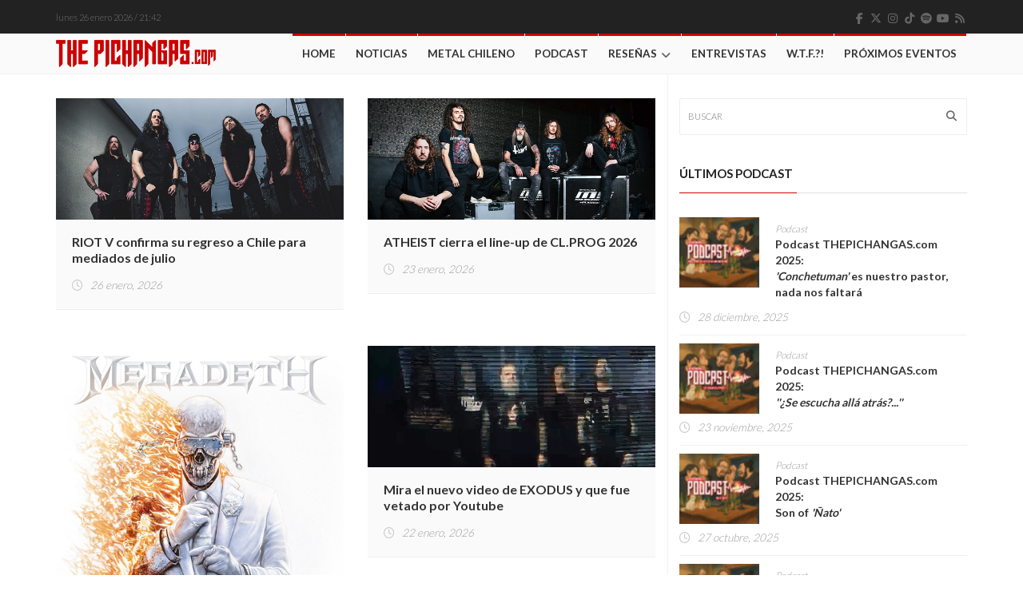

--- FILE ---
content_type: text/html; charset=UTF-8
request_url: https://www.thepichangas.com/tag/defleshed/
body_size: 12824
content:
<!DOCTYPE html>
<!--[if IE 7]>
<html class="ie ie7" lang="es" xmlns:fb="https://www.facebook.com/2008/fbml" xmlns:addthis="https://www.addthis.com/help/api-spec" >
<![endif]-->
<!--[if IE 8]>
<html class="ie ie8" lang="es" xmlns:fb="https://www.facebook.com/2008/fbml" xmlns:addthis="https://www.addthis.com/help/api-spec" >
<![endif]-->
<!--[if !(IE 7) | !(IE 8)  ]><!-->
<html lang="es" xmlns:fb="https://www.facebook.com/2008/fbml" xmlns:addthis="https://www.addthis.com/help/api-spec" >
<head>
  <meta name="facebook-domain-verification" content="0uk7y3z62ckmrs3pfx00l4ya7clyhs" />
  <meta charset="UTF-8">
  <link rel="profile" href="https://gmpg.org/xfn/11">
  <link rel="pingback" href="https://www.thepichangas.com/xmlrpc.php">
  <link rel="stylesheet" href="https://use.fontawesome.com/releases/v5.4.1/css/all.css" integrity="sha384-5sAR7xN1Nv6T6+dT2mhtzEpVJvfS3NScPQTrOxhwjIuvcA67KV2R5Jz6kr4abQsz" crossorigin="anonymous">
  <meta http-equiv="X-UA-Compatible" content="IE=edge">
  <meta name="viewport" content="width=device-width, initial-scale=1">
  <meta property="article:author" content="https://www.facebook.com/thepichangas"/>
  
    
    <link rel="apple-touch-icon" href="https://www.thepichangas.com/wp-content/uploads/2017/06/TP-Icon-57x57.png" />
      <link rel="apple-touch-icon" sizes="57x57" href="https://www.thepichangas.com/wp-content/uploads/2017/06/TP-Icon-57x57.png">
      <link rel="apple-touch-icon" sizes="72x72" href="https://www.thepichangas.com/wp-content/uploads/2017/06/TP-Icon-72x72.png">
      <link rel="apple-touch-icon" sizes="114x114" href="https://www.thepichangas.com/wp-content/uploads/2017/06/TP-Icon-114x114.png">
  
	
	
	<title>Defleshed | The Pichangas</title>
<meta name='robots' content='max-image-preview:large' />
<link rel='dns-prefetch' href='//vjs.zencdn.net' />
<link rel='dns-prefetch' href='//fonts.googleapis.com' />
<link rel='dns-prefetch' href='//use.fontawesome.com' />
<link rel='preconnect' href='https://fonts.gstatic.com' crossorigin />
<link rel="alternate" type="application/rss+xml" title="The Pichangas &raquo; Feed" href="https://www.thepichangas.com/feed/" />
<link rel="alternate" type="application/rss+xml" title="The Pichangas &raquo; Feed de los comentarios" href="https://www.thepichangas.com/comments/feed/" />
<link rel="alternate" type="application/rss+xml" title="The Pichangas &raquo; Etiqueta Defleshed del feed" href="https://www.thepichangas.com/tag/defleshed/feed/" />
<script type="text/javascript">
/* <![CDATA[ */
window._wpemojiSettings = {"baseUrl":"https:\/\/s.w.org\/images\/core\/emoji\/15.0.3\/72x72\/","ext":".png","svgUrl":"https:\/\/s.w.org\/images\/core\/emoji\/15.0.3\/svg\/","svgExt":".svg","source":{"concatemoji":"https:\/\/www.thepichangas.com\/wp-includes\/js\/wp-emoji-release.min.js?ver=6.6.2"}};
/*! This file is auto-generated */
!function(i,n){var o,s,e;function c(e){try{var t={supportTests:e,timestamp:(new Date).valueOf()};sessionStorage.setItem(o,JSON.stringify(t))}catch(e){}}function p(e,t,n){e.clearRect(0,0,e.canvas.width,e.canvas.height),e.fillText(t,0,0);var t=new Uint32Array(e.getImageData(0,0,e.canvas.width,e.canvas.height).data),r=(e.clearRect(0,0,e.canvas.width,e.canvas.height),e.fillText(n,0,0),new Uint32Array(e.getImageData(0,0,e.canvas.width,e.canvas.height).data));return t.every(function(e,t){return e===r[t]})}function u(e,t,n){switch(t){case"flag":return n(e,"\ud83c\udff3\ufe0f\u200d\u26a7\ufe0f","\ud83c\udff3\ufe0f\u200b\u26a7\ufe0f")?!1:!n(e,"\ud83c\uddfa\ud83c\uddf3","\ud83c\uddfa\u200b\ud83c\uddf3")&&!n(e,"\ud83c\udff4\udb40\udc67\udb40\udc62\udb40\udc65\udb40\udc6e\udb40\udc67\udb40\udc7f","\ud83c\udff4\u200b\udb40\udc67\u200b\udb40\udc62\u200b\udb40\udc65\u200b\udb40\udc6e\u200b\udb40\udc67\u200b\udb40\udc7f");case"emoji":return!n(e,"\ud83d\udc26\u200d\u2b1b","\ud83d\udc26\u200b\u2b1b")}return!1}function f(e,t,n){var r="undefined"!=typeof WorkerGlobalScope&&self instanceof WorkerGlobalScope?new OffscreenCanvas(300,150):i.createElement("canvas"),a=r.getContext("2d",{willReadFrequently:!0}),o=(a.textBaseline="top",a.font="600 32px Arial",{});return e.forEach(function(e){o[e]=t(a,e,n)}),o}function t(e){var t=i.createElement("script");t.src=e,t.defer=!0,i.head.appendChild(t)}"undefined"!=typeof Promise&&(o="wpEmojiSettingsSupports",s=["flag","emoji"],n.supports={everything:!0,everythingExceptFlag:!0},e=new Promise(function(e){i.addEventListener("DOMContentLoaded",e,{once:!0})}),new Promise(function(t){var n=function(){try{var e=JSON.parse(sessionStorage.getItem(o));if("object"==typeof e&&"number"==typeof e.timestamp&&(new Date).valueOf()<e.timestamp+604800&&"object"==typeof e.supportTests)return e.supportTests}catch(e){}return null}();if(!n){if("undefined"!=typeof Worker&&"undefined"!=typeof OffscreenCanvas&&"undefined"!=typeof URL&&URL.createObjectURL&&"undefined"!=typeof Blob)try{var e="postMessage("+f.toString()+"("+[JSON.stringify(s),u.toString(),p.toString()].join(",")+"));",r=new Blob([e],{type:"text/javascript"}),a=new Worker(URL.createObjectURL(r),{name:"wpTestEmojiSupports"});return void(a.onmessage=function(e){c(n=e.data),a.terminate(),t(n)})}catch(e){}c(n=f(s,u,p))}t(n)}).then(function(e){for(var t in e)n.supports[t]=e[t],n.supports.everything=n.supports.everything&&n.supports[t],"flag"!==t&&(n.supports.everythingExceptFlag=n.supports.everythingExceptFlag&&n.supports[t]);n.supports.everythingExceptFlag=n.supports.everythingExceptFlag&&!n.supports.flag,n.DOMReady=!1,n.readyCallback=function(){n.DOMReady=!0}}).then(function(){return e}).then(function(){var e;n.supports.everything||(n.readyCallback(),(e=n.source||{}).concatemoji?t(e.concatemoji):e.wpemoji&&e.twemoji&&(t(e.twemoji),t(e.wpemoji)))}))}((window,document),window._wpemojiSettings);
/* ]]> */
</script>
<link rel='stylesheet' id='dashicons-css' href='https://www.thepichangas.com/wp-includes/css/dashicons.min.css?ver=6.6.2' type='text/css' media='all' />
<link rel='stylesheet' id='menu-icons-extra-css' href='https://www.thepichangas.com/wp-content/plugins/menu-icons/css/extra.min.css?ver=0.13.20' type='text/css' media='all' />
<style id='wp-emoji-styles-inline-css' type='text/css'>

	img.wp-smiley, img.emoji {
		display: inline !important;
		border: none !important;
		box-shadow: none !important;
		height: 1em !important;
		width: 1em !important;
		margin: 0 0.07em !important;
		vertical-align: -0.1em !important;
		background: none !important;
		padding: 0 !important;
	}
</style>
<link rel='stylesheet' id='wp-block-library-css' href='https://www.thepichangas.com/wp-includes/css/dist/block-library/style.min.css?ver=6.6.2' type='text/css' media='all' />
<style id='font-awesome-svg-styles-default-inline-css' type='text/css'>
.svg-inline--fa {
  display: inline-block;
  height: 1em;
  overflow: visible;
  vertical-align: -.125em;
}
</style>
<link rel='stylesheet' id='font-awesome-svg-styles-css' href='https://www.thepichangas.com/wp-content/uploads/font-awesome/v6.5.2/css/svg-with-js.css' type='text/css' media='all' />
<style id='font-awesome-svg-styles-inline-css' type='text/css'>
   .wp-block-font-awesome-icon svg::before,
   .wp-rich-text-font-awesome-icon svg::before {content: unset;}
</style>
<style id='classic-theme-styles-inline-css' type='text/css'>
/*! This file is auto-generated */
.wp-block-button__link{color:#fff;background-color:#32373c;border-radius:9999px;box-shadow:none;text-decoration:none;padding:calc(.667em + 2px) calc(1.333em + 2px);font-size:1.125em}.wp-block-file__button{background:#32373c;color:#fff;text-decoration:none}
</style>
<style id='global-styles-inline-css' type='text/css'>
:root{--wp--preset--aspect-ratio--square: 1;--wp--preset--aspect-ratio--4-3: 4/3;--wp--preset--aspect-ratio--3-4: 3/4;--wp--preset--aspect-ratio--3-2: 3/2;--wp--preset--aspect-ratio--2-3: 2/3;--wp--preset--aspect-ratio--16-9: 16/9;--wp--preset--aspect-ratio--9-16: 9/16;--wp--preset--color--black: #000000;--wp--preset--color--cyan-bluish-gray: #abb8c3;--wp--preset--color--white: #ffffff;--wp--preset--color--pale-pink: #f78da7;--wp--preset--color--vivid-red: #cf2e2e;--wp--preset--color--luminous-vivid-orange: #ff6900;--wp--preset--color--luminous-vivid-amber: #fcb900;--wp--preset--color--light-green-cyan: #7bdcb5;--wp--preset--color--vivid-green-cyan: #00d084;--wp--preset--color--pale-cyan-blue: #8ed1fc;--wp--preset--color--vivid-cyan-blue: #0693e3;--wp--preset--color--vivid-purple: #9b51e0;--wp--preset--gradient--vivid-cyan-blue-to-vivid-purple: linear-gradient(135deg,rgba(6,147,227,1) 0%,rgb(155,81,224) 100%);--wp--preset--gradient--light-green-cyan-to-vivid-green-cyan: linear-gradient(135deg,rgb(122,220,180) 0%,rgb(0,208,130) 100%);--wp--preset--gradient--luminous-vivid-amber-to-luminous-vivid-orange: linear-gradient(135deg,rgba(252,185,0,1) 0%,rgba(255,105,0,1) 100%);--wp--preset--gradient--luminous-vivid-orange-to-vivid-red: linear-gradient(135deg,rgba(255,105,0,1) 0%,rgb(207,46,46) 100%);--wp--preset--gradient--very-light-gray-to-cyan-bluish-gray: linear-gradient(135deg,rgb(238,238,238) 0%,rgb(169,184,195) 100%);--wp--preset--gradient--cool-to-warm-spectrum: linear-gradient(135deg,rgb(74,234,220) 0%,rgb(151,120,209) 20%,rgb(207,42,186) 40%,rgb(238,44,130) 60%,rgb(251,105,98) 80%,rgb(254,248,76) 100%);--wp--preset--gradient--blush-light-purple: linear-gradient(135deg,rgb(255,206,236) 0%,rgb(152,150,240) 100%);--wp--preset--gradient--blush-bordeaux: linear-gradient(135deg,rgb(254,205,165) 0%,rgb(254,45,45) 50%,rgb(107,0,62) 100%);--wp--preset--gradient--luminous-dusk: linear-gradient(135deg,rgb(255,203,112) 0%,rgb(199,81,192) 50%,rgb(65,88,208) 100%);--wp--preset--gradient--pale-ocean: linear-gradient(135deg,rgb(255,245,203) 0%,rgb(182,227,212) 50%,rgb(51,167,181) 100%);--wp--preset--gradient--electric-grass: linear-gradient(135deg,rgb(202,248,128) 0%,rgb(113,206,126) 100%);--wp--preset--gradient--midnight: linear-gradient(135deg,rgb(2,3,129) 0%,rgb(40,116,252) 100%);--wp--preset--font-size--small: 13px;--wp--preset--font-size--medium: 20px;--wp--preset--font-size--large: 36px;--wp--preset--font-size--x-large: 42px;--wp--preset--spacing--20: 0.44rem;--wp--preset--spacing--30: 0.67rem;--wp--preset--spacing--40: 1rem;--wp--preset--spacing--50: 1.5rem;--wp--preset--spacing--60: 2.25rem;--wp--preset--spacing--70: 3.38rem;--wp--preset--spacing--80: 5.06rem;--wp--preset--shadow--natural: 6px 6px 9px rgba(0, 0, 0, 0.2);--wp--preset--shadow--deep: 12px 12px 50px rgba(0, 0, 0, 0.4);--wp--preset--shadow--sharp: 6px 6px 0px rgba(0, 0, 0, 0.2);--wp--preset--shadow--outlined: 6px 6px 0px -3px rgba(255, 255, 255, 1), 6px 6px rgba(0, 0, 0, 1);--wp--preset--shadow--crisp: 6px 6px 0px rgba(0, 0, 0, 1);}:where(.is-layout-flex){gap: 0.5em;}:where(.is-layout-grid){gap: 0.5em;}body .is-layout-flex{display: flex;}.is-layout-flex{flex-wrap: wrap;align-items: center;}.is-layout-flex > :is(*, div){margin: 0;}body .is-layout-grid{display: grid;}.is-layout-grid > :is(*, div){margin: 0;}:where(.wp-block-columns.is-layout-flex){gap: 2em;}:where(.wp-block-columns.is-layout-grid){gap: 2em;}:where(.wp-block-post-template.is-layout-flex){gap: 1.25em;}:where(.wp-block-post-template.is-layout-grid){gap: 1.25em;}.has-black-color{color: var(--wp--preset--color--black) !important;}.has-cyan-bluish-gray-color{color: var(--wp--preset--color--cyan-bluish-gray) !important;}.has-white-color{color: var(--wp--preset--color--white) !important;}.has-pale-pink-color{color: var(--wp--preset--color--pale-pink) !important;}.has-vivid-red-color{color: var(--wp--preset--color--vivid-red) !important;}.has-luminous-vivid-orange-color{color: var(--wp--preset--color--luminous-vivid-orange) !important;}.has-luminous-vivid-amber-color{color: var(--wp--preset--color--luminous-vivid-amber) !important;}.has-light-green-cyan-color{color: var(--wp--preset--color--light-green-cyan) !important;}.has-vivid-green-cyan-color{color: var(--wp--preset--color--vivid-green-cyan) !important;}.has-pale-cyan-blue-color{color: var(--wp--preset--color--pale-cyan-blue) !important;}.has-vivid-cyan-blue-color{color: var(--wp--preset--color--vivid-cyan-blue) !important;}.has-vivid-purple-color{color: var(--wp--preset--color--vivid-purple) !important;}.has-black-background-color{background-color: var(--wp--preset--color--black) !important;}.has-cyan-bluish-gray-background-color{background-color: var(--wp--preset--color--cyan-bluish-gray) !important;}.has-white-background-color{background-color: var(--wp--preset--color--white) !important;}.has-pale-pink-background-color{background-color: var(--wp--preset--color--pale-pink) !important;}.has-vivid-red-background-color{background-color: var(--wp--preset--color--vivid-red) !important;}.has-luminous-vivid-orange-background-color{background-color: var(--wp--preset--color--luminous-vivid-orange) !important;}.has-luminous-vivid-amber-background-color{background-color: var(--wp--preset--color--luminous-vivid-amber) !important;}.has-light-green-cyan-background-color{background-color: var(--wp--preset--color--light-green-cyan) !important;}.has-vivid-green-cyan-background-color{background-color: var(--wp--preset--color--vivid-green-cyan) !important;}.has-pale-cyan-blue-background-color{background-color: var(--wp--preset--color--pale-cyan-blue) !important;}.has-vivid-cyan-blue-background-color{background-color: var(--wp--preset--color--vivid-cyan-blue) !important;}.has-vivid-purple-background-color{background-color: var(--wp--preset--color--vivid-purple) !important;}.has-black-border-color{border-color: var(--wp--preset--color--black) !important;}.has-cyan-bluish-gray-border-color{border-color: var(--wp--preset--color--cyan-bluish-gray) !important;}.has-white-border-color{border-color: var(--wp--preset--color--white) !important;}.has-pale-pink-border-color{border-color: var(--wp--preset--color--pale-pink) !important;}.has-vivid-red-border-color{border-color: var(--wp--preset--color--vivid-red) !important;}.has-luminous-vivid-orange-border-color{border-color: var(--wp--preset--color--luminous-vivid-orange) !important;}.has-luminous-vivid-amber-border-color{border-color: var(--wp--preset--color--luminous-vivid-amber) !important;}.has-light-green-cyan-border-color{border-color: var(--wp--preset--color--light-green-cyan) !important;}.has-vivid-green-cyan-border-color{border-color: var(--wp--preset--color--vivid-green-cyan) !important;}.has-pale-cyan-blue-border-color{border-color: var(--wp--preset--color--pale-cyan-blue) !important;}.has-vivid-cyan-blue-border-color{border-color: var(--wp--preset--color--vivid-cyan-blue) !important;}.has-vivid-purple-border-color{border-color: var(--wp--preset--color--vivid-purple) !important;}.has-vivid-cyan-blue-to-vivid-purple-gradient-background{background: var(--wp--preset--gradient--vivid-cyan-blue-to-vivid-purple) !important;}.has-light-green-cyan-to-vivid-green-cyan-gradient-background{background: var(--wp--preset--gradient--light-green-cyan-to-vivid-green-cyan) !important;}.has-luminous-vivid-amber-to-luminous-vivid-orange-gradient-background{background: var(--wp--preset--gradient--luminous-vivid-amber-to-luminous-vivid-orange) !important;}.has-luminous-vivid-orange-to-vivid-red-gradient-background{background: var(--wp--preset--gradient--luminous-vivid-orange-to-vivid-red) !important;}.has-very-light-gray-to-cyan-bluish-gray-gradient-background{background: var(--wp--preset--gradient--very-light-gray-to-cyan-bluish-gray) !important;}.has-cool-to-warm-spectrum-gradient-background{background: var(--wp--preset--gradient--cool-to-warm-spectrum) !important;}.has-blush-light-purple-gradient-background{background: var(--wp--preset--gradient--blush-light-purple) !important;}.has-blush-bordeaux-gradient-background{background: var(--wp--preset--gradient--blush-bordeaux) !important;}.has-luminous-dusk-gradient-background{background: var(--wp--preset--gradient--luminous-dusk) !important;}.has-pale-ocean-gradient-background{background: var(--wp--preset--gradient--pale-ocean) !important;}.has-electric-grass-gradient-background{background: var(--wp--preset--gradient--electric-grass) !important;}.has-midnight-gradient-background{background: var(--wp--preset--gradient--midnight) !important;}.has-small-font-size{font-size: var(--wp--preset--font-size--small) !important;}.has-medium-font-size{font-size: var(--wp--preset--font-size--medium) !important;}.has-large-font-size{font-size: var(--wp--preset--font-size--large) !important;}.has-x-large-font-size{font-size: var(--wp--preset--font-size--x-large) !important;}
:where(.wp-block-post-template.is-layout-flex){gap: 1.25em;}:where(.wp-block-post-template.is-layout-grid){gap: 1.25em;}
:where(.wp-block-columns.is-layout-flex){gap: 2em;}:where(.wp-block-columns.is-layout-grid){gap: 2em;}
:root :where(.wp-block-pullquote){font-size: 1.5em;line-height: 1.6;}
</style>
<link rel='stylesheet' id='videojs-css' href='//vjs.zencdn.net/5.9.2/video-js.css?ver=6.6.2' type='text/css' media='all' />
<link rel='stylesheet' id='videojs-style-css' href='https://www.thepichangas.com/wp-content/plugins/videojs-hls-player/videojs-hls-player.css?ver=6.6.2' type='text/css' media='all' />
<link rel='stylesheet' id='videojs-airplay-css' href='https://www.thepichangas.com/wp-content/plugins/videojs-hls-player/videojs-airplay/videojs.airplay.css?ver=6.6.2' type='text/css' media='all' />
<link rel='stylesheet' id='font-awesome-css' href='https://www.thepichangas.com/wp-content/themes/hotmagazine/css/font-awesome.css?ver=6.6.2' type='text/css' media='all' />
<link rel='stylesheet' id='bootstrap-css' href='https://www.thepichangas.com/wp-content/themes/hotmagazine/css/bootstrap.min.css?ver=6.6.2' type='text/css' media='all' />
<link rel='stylesheet' id='bxslider-css' href='https://www.thepichangas.com/wp-content/themes/hotmagazine/css/jquery.bxslider.css?ver=6.6.2' type='text/css' media='all' />
<link rel='stylesheet' id='magnific-popup-css' href='https://www.thepichangas.com/wp-content/themes/hotmagazine/css/magnific-popup.css?ver=6.6.2' type='text/css' media='all' />
<link rel='stylesheet' id='owl.carousel-css' href='https://www.thepichangas.com/wp-content/themes/hotmagazine/css/owl.carousel.css?ver=6.6.2' type='text/css' media='all' />
<link rel='stylesheet' id='owl.theme-css' href='https://www.thepichangas.com/wp-content/themes/hotmagazine/css/owl.theme.css?ver=6.6.2' type='text/css' media='all' />
<link rel='stylesheet' id='hotmagazine-hotmagazine-css' href='https://www.thepichangas.com/wp-content/themes/hotmagazine/css/hotmagazine_style.css?ver=6.6.2' type='text/css' media='all' />
<link rel='stylesheet' id='hotmagazine-style-css' href='https://www.thepichangas.com/wp-content/themes/hotmagazine/style.css?ver=2015-11-26' type='text/css' media='all' />
<link rel='stylesheet' id='hotmagazine-fonts-css' href='//fonts.googleapis.com/css?family=Lato%3A400%2C700%2C300%26subset%3Dlatin%2Clatin-ext&#038;ver=1.0.0' type='text/css' media='all' />
<link rel='stylesheet' id='font-awesome-official-css' href='https://use.fontawesome.com/releases/v6.5.2/css/all.css' type='text/css' media='all' integrity="sha384-PPIZEGYM1v8zp5Py7UjFb79S58UeqCL9pYVnVPURKEqvioPROaVAJKKLzvH2rDnI" crossorigin="anonymous" />
<link rel='stylesheet' id='addthis_all_pages-css' href='https://www.thepichangas.com/wp-content/plugins/addthis/frontend/build/addthis_wordpress_public.min.css?ver=6.6.2' type='text/css' media='all' />
<link rel="preload" as="style" href="https://fonts.googleapis.com/css?family=Lato:300&#038;display=swap&#038;ver=1735443420" /><link rel="stylesheet" href="https://fonts.googleapis.com/css?family=Lato:300&#038;display=swap&#038;ver=1735443420" media="print" onload="this.media='all'"><noscript><link rel="stylesheet" href="https://fonts.googleapis.com/css?family=Lato:300&#038;display=swap&#038;ver=1735443420" /></noscript><link rel='stylesheet' id='font-awesome-official-v4shim-css' href='https://use.fontawesome.com/releases/v6.5.2/css/v4-shims.css' type='text/css' media='all' integrity="sha384-XyvK/kKwgVW+fuRkusfLgfhAMuaxLPSOY8W7wj8tUkf0Nr2WGHniPmpdu+cmPS5n" crossorigin="anonymous" />
<script type="text/javascript" src="https://www.thepichangas.com/wp-includes/js/jquery/jquery.min.js?ver=3.7.1" id="jquery-core-js"></script>
<script type="text/javascript" src="https://www.thepichangas.com/wp-includes/js/jquery/jquery-migrate.min.js?ver=3.4.1" id="jquery-migrate-js"></script>
<script type="text/javascript" src="//vjs.zencdn.net/ie8/1.1.2/videojs-ie8.min.js?ver=1.0.2" id="videojs-ie8-js"></script>
<link rel="https://api.w.org/" href="https://www.thepichangas.com/wp-json/" /><link rel="alternate" title="JSON" type="application/json" href="https://www.thepichangas.com/wp-json/wp/v2/tags/2920" /><link rel="EditURI" type="application/rsd+xml" title="RSD" href="https://www.thepichangas.com/xmlrpc.php?rsd" />
<meta name="generator" content="WordPress 6.6.2" />
<meta name="generator" content="Redux 4.5.10" />
<!-- This site is embedding HLS video using Video.js HLS Plugin v1.0.2 - https://www.socialite-media.com/videojs-hls-player-for-wordpress -->

<script type="text/javascript">var ajaxurl = 'https://www.thepichangas.com/wp-admin/admin-ajax.php';</script>	<style> 
		.top-line ul.social-icons li a:hover {background: #CC0000;}.navbar-brand span {color: #CC0000 !important;}.navbar-nav > li > a:before {

  background: #CC0000;
}
.navbar-nav li.drop ul.dropdown {
  
  border-top: 3px solid #CC0000;
  
}
/*.navbar-nav .megadropdown .inner-megadropdown {
 
  border-top-color: #CC0000;
  
}*/
header.third-style .list-line-posts .owl-wrapper .owl-theme .owl-controls .owl-buttons div.owl-prev:hover,
header.third-style .list-line-posts .owl-wrapper .owl-theme .owl-controls .owl-buttons div.owl-next:hover {
  border-color: #CC0000;
  background: #CC0000;
  
}.feature-video .title-section h2, .standard-post3 .post-title a.category-post{
	color: #CC0000;
}
.title-section h1 span {
  
  border-bottom: 1px solid #CC0000;
}
.title-section .arrow-box a:hover {
  
  background: #CC0000;
  border: 1px solid #CC0000;
}
.title-section.white .arrow-box a:hover {
  
  border: 1px solid #CC0000;
}
a.category-post {
  
  background: #CC0000;
 
}
.ticker-news-box span.breaking-news {
  
  background: #CC0000;
  
}
.ticker-news-box span.breaking-news:after {
  
  background: #CC0000;
  
}
.ticker-news-box .ticker-content span.time-news {
  color: #CC0000;
  
}
.ticker-news-box .ticker-content a:hover {
  color: #CC0000;
}
.ticker-news-box .ticker-controls li:hover {
  border: 1px solid #CC0000;
  background: #CC0000;
}
.owl-theme .owl-controls .owl-buttons div:hover {
  color: #ffffff;
  background: #CC0000;
  border: 1px solid #CC0000;
}
.feature-video .owl-theme .owl-controls .owl-buttons div:hover {
  color: #ffffff;
  background: #CC0000;
  border: 1px solid #CC0000;
}
.pagination-box ul.pagination-list li a:hover,
.pagination-box ul.pagination-list li a.active {
  border: 1px solid #CC0000;
  background: #CC0000;
  color: #ffffff;
}
.heading-news2 .ticker-news-box .ticker-content a:hover {
  color: #CC0000;
}
.heading-news2 .ticker-news-box .ticker-controls li:hover {
  border: 1px solid #CC0000;
  background: #CC0000;
}
.center-button > a:hover {
  color: #ffffff;
  background: #CC0000;
  border-color: #CC0000;
}
.slider-caption-box #bx-pager a.active {
  background: #CC0000;
  color: #ffffff;
}
.big-slider .bx-wrapper .bx-pager.bx-default-pager a.active {
  border-color: #CC0000;
  background: #CC0000;
}
.sidebar .features-slide-widget .bx-wrapper .bx-pager.bx-default-pager a:hover,
.sidebar .features-slide-widget .bx-wrapper .bx-pager.bx-default-pager a.active {
  background: #CC0000;
  border: 2px solid #CC0000;
}
.sidebar .subscribe-widget form button {
  
  color: #CC0000;
  
}
.sidebar .tab-posts-widget ul.nav-tabs {
  
  border-bottom: 2px solid #CC0000;
}
.sidebar .tab-posts-widget ul.nav-tabs li a:hover {
  background: #CC0000;
}
.sidebar .tab-posts-widget ul.nav-tabs li.active a {
  border: none;
  background: #CC0000;
}
.sidebar .review-widget h1 {
  
  background: #CC0000;
}
.sidebar .review-widget ul.review-posts-list li h2 a:hover {
  color: #CC0000;
}
.sidebar .categories-widget ul.category-list li a:hover {
  color: #CC0000;
}
.sidebar .categories-widget ul.category-list li a:hover span {
  background: #CC0000;
  border: 1px solid #CC0000;
  
}
.sidebar .flickr-widget > a:hover {
  color: #CC0000;
}
a.read-more-button:hover {
  
  background: #CC0000;
  border-color: #CC0000;
}
span.top-stories {
  
  background: #CC0000;
  
}
.image-post:hover .hover-box .inner-hover h2 a:hover {
  color: #CC0000;
}
.image-post:hover .hover-box .inner-hover ul.post-tags li a:hover {
  color: #CC0000;
}
ul.post-tags li a:hover {
  color: #CC0000;
}
.standard-post .post-content h2 a:hover {
  color: #CC0000;
}
.standard-post2 .post-title h2 a:hover {
  color: #CC0000;
}
.image-post2 .hover-box ul.post-tags li a:hover {
  color: #CC0000;
}
.image-post2 div.post-content p a {
  
  color: #CC0000;
  
}
ul.list-posts > li .post-content h2 a:hover {
  color: #CC0000;
}
.article-post .post-content h2 a:hover {
  color: #CC0000;
}
.large-post .post-title h2 a:hover {
  color: #CC0000;
}
div.list-post .post-content h2 a:hover {
  color: #CC0000;
}
.very-large-post .title-post h2 a:hover {
  color: #CC0000;
}
.very-large-post .share-box a.likes:hover {
  color: #CC0000;
}
.very-large-post .share-box a.likes:hover i {
  color: #CC0000;
}
.single-post-box > .post-content p a {
  
  color: #CC0000;
 
}
.single-post-box .article-inpost .image-content .image-place .hover-image a {
 
  background: #CC0000;
  
}
.single-post-box .review-box .member-skills .meter p {
  
  background: #CC0000;
  
}
.single-post-box .review-box .summary-box .summary-degree {
 
  background: #CC0000;
  
}
.single-post-box .prev-next-posts .post-content h2 a:hover {
  color: #CC0000;
}

.single-post-box .about-more-autor ul.nav-tabs {
  
  border-bottom: 2px solid #CC0000;
}
.single-post-box .about-more-autor ul.nav-tabs li a:hover {
  background: #CC0000;
}
.single-post-box .about-more-autor ul.nav-tabs li.active a {
  
  background: #CC0000;
}
.single-post-box .about-more-autor .autor-box .autor-content .autor-title h1 a {
  
  color: #CC0000;
}
.single-post-box .about-more-autor .autor-box .autor-content .autor-title ul.autor-social li a:hover {
  
  background: #CC0000;
}
.single-post-box .comment-area-box ul li .comment-box .comment-content h4 a.comment-reply-link:hover {
  background: #CC0000;
  
  border: 1px solid #CC0000;
}
.contact-form-box #contact-form input[type="text"]:focus,
.contact-form-box #comment-form input[type="text"]:focus,
.contact-form-box #contact-form textarea:focus,
.contact-form-box #comment-form textarea:focus {
  border: 1px solid #CC0000;
}
.contact-form-box #contact-form button:hover,
.contact-form-box #comment-form button:hover {
  background: #CC0000;
  
}
.error-banner {
  background: #CC0000;
  
}
ul.autor-list > li .autor-box .autor-content .autor-title h1 a {
  
  color: #CC0000;
}
ul.autor-list > li .autor-box .autor-content .autor-title ul.autor-social li a:hover {
  color: #CC0000;
}
ul.autor-list > li .autor-last-line ul.autor-tags li a:hover {
  
  background: #CC0000;
  border-color: #CC0000;
}.forum-table div.first-col a:hover {color: #CC0000;}.forum-table div.table-row > div h2 a:hover {color: #CC0000;}.forum-table div.table-row div.third-col p a {color: #CC0000;}.forum-table div.table-row div.forum-post .post-autor-date h2 a:hover {color: #CC0000;}.forum-table div.table-row div.forum-post .post-autor-date p a {color: #CC0000;}.forum-table p.posted-in-category a {color: #CC0000;}#log-in-popup form.login-form label span,#log-in-popup form.register-form label span,#log-in-popup form.lost-password-form label span {color: #CC0000;}#log-in-popup form.login-form button[type="submit"]:hover,#log-in-popup form.register-form button[type="submit"]:hover,#log-in-popup form.lost-password-form button[type="submit"]:hover {background: #CC0000;}#log-in-popup form.login-form > a:hover,#log-in-popup form.register-form > a:hover,#log-in-popup form.lost-password-form > a:hover {color: #CC0000;}#log-in-popup form.login-form p.register-line a:hover,#log-in-popup form.register-form p.register-line a:hover,#log-in-popup form.lost-password-form p.register-line a:hover,#log-in-popup form.login-form p.login-line a:hover,#log-in-popup form.register-form p.login-line a:hover,#log-in-popup form.lost-password-form p.login-line a:hover {color: #CC0000;}body.comming-soon-page #comming-soon-content #clock .comming-part p {color: #CC0000;}body.comming-soon-page #comming-soon-content form.subscribe h1 span {color: #CC0000;}body.comming-soon-page #comming-soon-content form.subscribe input[type=text]:focus {border: 1px solid #CC0000;}body.comming-soon-page #comming-soon-content form.subscribe button:hover {background: #CC0000;}footer .categories-widget ul.category-list li a:hover {color: #CC0000;}footer .categories-widget ul.category-list li a:hover span {background: #CC0000;border: 1px solid #CC0000;}footer .tags-widget ul.tag-list li a:hover {background: #CC0000;border: 1px solid #CC0000;}footer .subscribe-widget form {background: #CC0000;}footer .subscribe-widget form button {background: #CC0000;}@media (max-width: 767px) {.navbar-nav > li:hover > a {color: #CC0000 !important;}header.second-style .navbar-nav > li a:hover {color: #CC0000 !important;}}.widget_categories ul li:hover span {background: #CC0000;border-color: #CC0000;}.widget_recent_entries ul li a:hover, .widget_recent_comments ul li a:hover, .widget_archive ul li a:hover, .widget_categories ul li a:hover, .widget_meta ul li a:hover, .widget_pages ul li a:hover, .widget_rss ul li a:hover, .widget_nav_menu ul li a:hover, .product-categories li a:hover{color: #CC0000;}#submit-contact:hover{background: #CC0000;}input[type="text"]:focus, input[type="password"]:focus, input[type="search"]:focus, textarea:focus{border: 1px solid #CC0000;}.title-section h2 span {border-bottom: 1px solid #CC0000;}.pagination-box ul.pagination-list li .current {border: 1px solid #CC0000;background: #CC0000;}input[type="submit"]:hover {background: #CC0000;}#reply-title span {border-bottom: 1px solid #CC0000;}form.mc4wp-form button {color: #CC0000;}footer .tagcloud a:hover{background: #CC0000;}footer form.mc4wp-form{background: #CC0000;}footer form.mc4wp-form button{background: #CC0000;}
.image-post3:hover .hover-box, .video-post:hover .hover-box,.image-post-slider .bx-wrapper .bx-prev:hover, .image-post-slider .bx-wrapper .bx-next:hover,.heading-news2 .heading-news-box .news-post:hover .hover-box,.galery-box #bx-pager2 a.active:before {
  background: rgba(204, 0, 0, 0.9);
}

.dark .tagcloud a:hover{
	background: #CC0000;
	border-color: #CC0000;
}
.top-line{
	background-color: #222222}
footer{
	background: #222222}
#header{
margin: 0 auto;
}</style>
	
	<style> 
						    		    		    .navbar-nav > li.category-articulo > a:before,a.category-post.articulo{
			    background: #fff;
			}
			
						
			.navbar-nav .megadropdown .articulo-dropdown{
				border-top-color: #fff;
			}
			.standard-post3 .post-title a.category-post.articulo{
				color: #fff;
			}
		    				    				    				    		    		    .navbar-nav > li.category-livereview > a:before,a.category-post.livereview{
			    background: #fff;
			}
			
						
			.navbar-nav .megadropdown .livereview-dropdown{
				border-top-color: #fff;
			}
			.standard-post3 .post-title a.category-post.livereview{
				color: #fff;
			}
		    				    		    		    .navbar-nav > li.category-demoreview > a:before,a.category-post.demoreview{
			    background: #fff;
			}
			
						
			.navbar-nav .megadropdown .demoreview-dropdown{
				border-top-color: #fff;
			}
			.standard-post3 .post-title a.category-post.demoreview{
				color: #fff;
			}
		    				    				    		    		    .navbar-nav > li.category-cdreview > a:before,a.category-post.cdreview{
			    background: #fff;
			}
			
						
			.navbar-nav .megadropdown .cdreview-dropdown{
				border-top-color: #fff;
			}
			.standard-post3 .post-title a.category-post.cdreview{
				color: #fff;
			}
		    				    				    				    				    				    				    				    				    				    				    			</style>

	
<link rel="icon" href="https://www.thepichangas.com/wp-content/uploads/2017/06/TP-Icon-57x57.png" sizes="32x32" />
<link rel="icon" href="https://www.thepichangas.com/wp-content/uploads/2017/06/TP-Icon-57x57.png" sizes="192x192" />
<link rel="apple-touch-icon" href="https://www.thepichangas.com/wp-content/uploads/2017/06/TP-Icon-57x57.png" />
<meta name="msapplication-TileImage" content="https://www.thepichangas.com/wp-content/uploads/2017/06/TP-Icon-57x57.png" />
<style id="hotmagazine_options-dynamic-css" title="dynamic-css" class="redux-options-output">body{font-family:Lato;line-height:24px;font-weight:300;font-style:normal;color:#0a0a0a;font-size:18px;}</style></head>
<body class="archive tag tag-defleshed tag-2920 default">

	<!-- Container -->
	<div id="container">
		<!-- Header
		    ================================================== -->
		<header class="clearfix third-style">
			<!-- Bootstrap navbar -->
			<nav class="navbar navbar-default navbar-static-top" role="navigation">
								<!-- Top line -->
				<div class="top-line">
					<div class="container">
						<div class="row">
							<div class="col-md-9">
																								<ul class="top-line-list">
																		<li><span class="time-now">lunes 26 enero 2026 / 21:42</span></li>
									
								</ul>
																								</div>	
							<div class="col-md-3">
								<ul class="social-icons">
																		  <li class="facebook"><a  href="https://www.facebook.com/ThePichangas" target="_blank"><i class="fa fa-facebook"></i></a></li>
									  									  									  <li class="twitter"><a href="https://twitter.com/ThePichangas" target="_blank"><i class="fa-brands fa-x-twitter"></i></a></li>
									  									 										<li class="instagram"><a href="https://instagram.com/ThePichangas" target="_blank"><i class="fa fa-instagram"> </i></a></li>
																			  									  <li class="google"><a  href="https://tiktok.com/@ThePichangas" target="_blank"><i class="fa-brands fa-tiktok"></i></a></li>
									  									  									  <li class="linkedin"><a  href="https://open.spotify.com/show/4HoZMLGnlbiAXRCrxX8TUd" target="_blank"><i class="fa fa-spotify"></i></a></li>
									  									  <li class="pinterest"><a href="https://www.youtube.com/@ThePichangasPodcast" target="_blank"><i class="fa-brands fa-youtube"></i></a></li>
									  									  <li class="pinterest" ><a href="https://www.thepichangas.com/feed/" target="_blank"><i class="fa fa-rss"></i></a></li>
									  								</ul>
							</div>	
						</div>
					</div>
				</div>
				<!-- End Top line -->
								<!-- navbar list container -->
				<div class="nav-list-container">
					<div class="container">

						<!-- Brand and toggle get grouped for better mobile display -->
						<div class="navbar-header">
							<button type="button" class="navbar-toggle collapsed" data-toggle="collapse" data-target="#bs-example-navbar-collapse-1">
								<span class="sr-only">Toggle navigation</span>
								<span class="icon-bar"></span>
								<span class="icon-bar"></span>
								<span class="icon-bar"></span>
							</button>
							<a class="navbar-brand"  href="https://www.thepichangas.com/" title="The Pichangas" style="width: 200px;">
															<img src="https://www.thepichangas.com/wp-content/uploads/2017/06/TPLogo.png" alt="The Pichangas">
							  							</a>
						</div>

						<!-- Collect the nav links, forms, and other content for toggling -->
						<div class="collapse navbar-collapse" id="bs-example-navbar-collapse-1">
							<ul data-breakpoint="800" id="menu-menu-principal" class="nav navbar-nav navbar-right"><li id="menu-item-3527" class="menu-item menu-item-type-custom menu-item-object-custom menu-item-home menu-item-3527"><a title="Home" href="https://www.thepichangas.com">Home</a></li>
<li id="menu-item-3512" class="menu-item menu-item-type-taxonomy menu-item-object-category menu-item-3512 category-noticias"><a title="Noticias" href="https://www.thepichangas.com/noticias/">Noticias</a></li>
<li id="menu-item-28183" class="menu-item menu-item-type-taxonomy menu-item-object-category menu-item-28183 category-metalchileno"><a title="Metal Chileno" href="https://www.thepichangas.com/noticias/metalchileno/">Metal Chileno</a></li>
<li id="menu-item-3500" class="menu-item menu-item-type-taxonomy menu-item-object-category menu-item-3500 category-podcast"><a title="Podcast" href="https://www.thepichangas.com/podcast/">Podcast</a></li>
<li id="menu-item-5042" class="menu-item menu-item-type-custom menu-item-object-custom menu-item-has-children menu-item-5042 drop"><a title="Reseñas" class=" dropdown-toggle" data-hover="dropdown">Reseñas<i class="fa fa-angle-down"></i></a>
<ul role="menu" class=" dropdown">
	<li id="menu-item-3541" class="menu-item menu-item-type-taxonomy menu-item-object-category menu-item-3541 category-livereview"><a title="Conciertos" href="https://www.thepichangas.com/livereview/">Conciertos</a></li>
	<li id="menu-item-32224" class="menu-item menu-item-type-custom menu-item-object-custom menu-item-has-children menu-item-32224 drop"><a title="Álbumes">Álbumes</a>
	<ul role="menu" class=" dropdown">
		<li id="menu-item-5082" class="menu-item menu-item-type-taxonomy menu-item-object-category menu-item-5082 category-cdreview"><a title="Discos" href="https://www.thepichangas.com/cdreview/">Discos</a></li>
		<li id="menu-item-36816" class="menu-item menu-item-type-taxonomy menu-item-object-category menu-item-36816 category-discosclasicos"><a title="Discos Clásicos" href="https://www.thepichangas.com/discosclasicos/">Discos Clásicos</a></li>
		<li id="menu-item-31980" class="menu-item menu-item-type-taxonomy menu-item-object-category menu-item-31980 category-discosincreiblesquenoleimportananadie"><a title="Discos increíbles que no le importan a nadie" href="https://www.thepichangas.com/discosincreiblesquenoleimportananadie/">Discos increíbles que no le importan a nadie</a></li>
	</ul>
</li>
	<li id="menu-item-8198" class="menu-item menu-item-type-taxonomy menu-item-object-category menu-item-8198 category-demoreview"><a title="Demos" href="https://www.thepichangas.com/demoreview/">Demos</a></li>
	<li id="menu-item-20254" class="menu-item menu-item-type-taxonomy menu-item-object-category menu-item-20254 category-dvdreview"><a title="DVDs" href="https://www.thepichangas.com/dvdreview/">DVDs</a></li>
</ul>
</li>
<li id="menu-item-7193" class="menu-item menu-item-type-taxonomy menu-item-object-category menu-item-7193 category-entrevistas"><a title="Entrevistas" href="https://www.thepichangas.com/entrevistas/">Entrevistas</a></li>
<li id="menu-item-3501" class="menu-item menu-item-type-taxonomy menu-item-object-category menu-item-3501 category-wtf"><a title="W.T.F.?!" href="https://www.thepichangas.com/wtf/">W.T.F.?!</a></li>
<li id="menu-item-5166" class="menu-item menu-item-type-post_type menu-item-object-page menu-item-5166"><a title="Próximos Eventos" href="https://www.thepichangas.com/eventos-internacionales/">Próximos Eventos</a></li>
</ul>
						</div>
						<!-- /.navbar-collapse -->
					</div>
				</div>
				<!-- End navbar list container -->

			</nav>
			<!-- End Bootstrap navbar -->

		</header>
		<!-- End Header -->
		<!-- block-wrapper-section
			================================================== -->
		<section class="block-wrapper">
			<div class="container">
				<div class="row">
					<div class="col-sm-8 content-blocker">

						<!-- block content -->
						<div class="block-content both-sidebar">

							<!-- grid box -->
							<div class="grid-box">
								
																								 					                <div class="row">
					              

								<div class="col-md-6">

	<div class="news-post standard-post2">
	    <div class="post-gallery">
			<a href="https://www.thepichangas.com/noticias/riot-v-confirma-su-regreso-a-chile-para-mediados-de-julio/"><img src="https://www.thepichangas.com/wp-content/uploads/2026/01/Riot-V.jpg" /></a>
			<!--			
				<a href="https://www.thepichangas.com/noticias/riot-v-confirma-su-regreso-a-chile-para-mediados-de-julio/"><img src="https://www.thepichangas.com/wp-content/uploads/2026/01/Riot-V.jpg" /></a>
			-->
	    </div>
	    <div class="post-title">
	      <h2><a href="https://www.thepichangas.com/noticias/riot-v-confirma-su-regreso-a-chile-para-mediados-de-julio/">RIOT V confirma su regreso a Chile para mediados de julio </a></h2>
			<ul class="post-tags">
				<li><i class="fa fa-clock-o"></i>26 enero, 2026</li>
				<!--<li><i class="fa fa-user"></i>by </li>-->
				<!--<li> <i class="fa fa-comments-o"></i><span>0</span></li>-->
				<!--<li> <a href="https://www.thepichangas.com/noticias/riot-v-confirma-su-regreso-a-chile-para-mediados-de-julio/#respond" class="comm" ><i class="fa fa-comments-o"></i><span>0</span> </a></li>-->
				<!--<li><i class="fa fa-eye"></i>127</li>-->
			</ul>
	    </div>
	    <div class="post-content">
	      			<!--<a href="https://www.thepichangas.com/noticias/riot-v-confirma-su-regreso-a-chile-para-mediados-de-julio/" class="read-more-button"><i class="fa fa-arrow-circle-right"></i>Leer Más</a>-->
	    </div>
	  </div>

</div>
																																   

								<div class="col-md-6">

	<div class="news-post standard-post2">
	    <div class="post-gallery">
			<a href="https://www.thepichangas.com/noticias/atheist-cierra-el-line-up-de-cl-prog-2026/"><img src="https://www.thepichangas.com/wp-content/uploads/2026/01/Atheist-band-2026.jpg" /></a>
			<!--			
				<a href="https://www.thepichangas.com/noticias/atheist-cierra-el-line-up-de-cl-prog-2026/"><img src="https://www.thepichangas.com/wp-content/uploads/2026/01/Atheist-band-2026.jpg" /></a>
			-->
	    </div>
	    <div class="post-title">
	      <h2><a href="https://www.thepichangas.com/noticias/atheist-cierra-el-line-up-de-cl-prog-2026/">ATHEIST cierra el line-up de CL.PROG 2026 </a></h2>
			<ul class="post-tags">
				<li><i class="fa fa-clock-o"></i>23 enero, 2026</li>
				<!--<li><i class="fa fa-user"></i>by </li>-->
				<!--<li> <i class="fa fa-comments-o"></i><span>1</span></li>-->
				<!--<li> <a href="https://www.thepichangas.com/noticias/atheist-cierra-el-line-up-de-cl-prog-2026/#comments" class="comm" ><i class="fa fa-comments-o"></i><span>1</span></a></li>-->
				<!--<li><i class="fa fa-eye"></i>247</li>-->
			</ul>
	    </div>
	    <div class="post-content">
	      			<!--<a href="https://www.thepichangas.com/noticias/atheist-cierra-el-line-up-de-cl-prog-2026/" class="read-more-button"><i class="fa fa-arrow-circle-right"></i>Leer Más</a>-->
	    </div>
	  </div>

</div>
								    
					              </div>
					            																								 					                <div class="row">
					              

								<div class="col-md-6">

	<div class="news-post standard-post2">
	    <div class="post-gallery">
			<a href="https://www.thepichangas.com/cdreview/megadeth-megadeth/"><img src="https://www.thepichangas.com/wp-content/uploads/2025/10/Megadeth.jpg" /></a>
			<!--			
				<a href="https://www.thepichangas.com/cdreview/megadeth-megadeth/"><img src="https://www.thepichangas.com/wp-content/uploads/2025/10/Megadeth.jpg" /></a>
			-->
	    </div>
	    <div class="post-title">
	      <h2><a href="https://www.thepichangas.com/cdreview/megadeth-megadeth/">MEGADETH <BR> Megadeth </a></h2>
			<ul class="post-tags">
				<li><i class="fa fa-clock-o"></i>23 enero, 2026</li>
				<!--<li><i class="fa fa-user"></i>by </li>-->
				<!--<li> <i class="fa fa-comments-o"></i><span>0</span></li>-->
				<!--<li> <a href="https://www.thepichangas.com/cdreview/megadeth-megadeth/#respond" class="comm" ><i class="fa fa-comments-o"></i><span>0</span> </a></li>-->
				<!--<li><i class="fa fa-eye"></i>278</li>-->
			</ul>
	    </div>
	    <div class="post-content">
	      			<!--<a href="https://www.thepichangas.com/cdreview/megadeth-megadeth/" class="read-more-button"><i class="fa fa-arrow-circle-right"></i>Leer Más</a>-->
	    </div>
	  </div>

</div>
																																   

								<div class="col-md-6">

	<div class="news-post standard-post2">
	    <div class="post-gallery">
			<a href="https://www.thepichangas.com/noticias/mira-el-nuevo-video-de-exodus-y-que-fue-vetado-por-youtube/"><img src="https://www.thepichangas.com/wp-content/uploads/2026/01/3111-video-Exodus.jpg" /></a>
			<!--			
				<a href="https://www.thepichangas.com/noticias/mira-el-nuevo-video-de-exodus-y-que-fue-vetado-por-youtube/"><img src="https://www.thepichangas.com/wp-content/uploads/2026/01/3111-video-Exodus.jpg" /></a>
			-->
	    </div>
	    <div class="post-title">
	      <h2><a href="https://www.thepichangas.com/noticias/mira-el-nuevo-video-de-exodus-y-que-fue-vetado-por-youtube/">Mira el nuevo video de EXODUS y que fue vetado por Youtube </a></h2>
			<ul class="post-tags">
				<li><i class="fa fa-clock-o"></i>22 enero, 2026</li>
				<!--<li><i class="fa fa-user"></i>by </li>-->
				<!--<li> <i class="fa fa-comments-o"></i><span>0</span></li>-->
				<!--<li> <a href="https://www.thepichangas.com/noticias/mira-el-nuevo-video-de-exodus-y-que-fue-vetado-por-youtube/#respond" class="comm" ><i class="fa fa-comments-o"></i><span>0</span> </a></li>-->
				<!--<li><i class="fa fa-eye"></i>181</li>-->
			</ul>
	    </div>
	    <div class="post-content">
	      			<!--<a href="https://www.thepichangas.com/noticias/mira-el-nuevo-video-de-exodus-y-que-fue-vetado-por-youtube/" class="read-more-button"><i class="fa fa-arrow-circle-right"></i>Leer Más</a>-->
	    </div>
	  </div>

</div>
								    
					              </div>
					            																								 					                <div class="row">
					              

								<div class="col-md-6">

	<div class="news-post standard-post2">
	    <div class="post-gallery">
			<a href="https://www.thepichangas.com/cdreview/1914-viribus-unitis/"><img src="https://www.thepichangas.com/wp-content/uploads/2026/01/a0094647392_10-e1769097040794.jpg" /></a>
			<!--			
				<a href="https://www.thepichangas.com/cdreview/1914-viribus-unitis/"><img src="https://www.thepichangas.com/wp-content/uploads/2026/01/a0094647392_10-e1769097040794.jpg" /></a>
			-->
	    </div>
	    <div class="post-title">
	      <h2><a href="https://www.thepichangas.com/cdreview/1914-viribus-unitis/">1914 <br> Viribus Unitis </a></h2>
			<ul class="post-tags">
				<li><i class="fa fa-clock-o"></i>22 enero, 2026</li>
				<!--<li><i class="fa fa-user"></i>by </li>-->
				<!--<li> <i class="fa fa-comments-o"></i><span>0</span></li>-->
				<!--<li> <a href="https://www.thepichangas.com/cdreview/1914-viribus-unitis/#respond" class="comm" ><i class="fa fa-comments-o"></i><span>0</span> </a></li>-->
				<!--<li><i class="fa fa-eye"></i>136</li>-->
			</ul>
	    </div>
	    <div class="post-content">
	      			<!--<a href="https://www.thepichangas.com/cdreview/1914-viribus-unitis/" class="read-more-button"><i class="fa fa-arrow-circle-right"></i>Leer Más</a>-->
	    </div>
	  </div>

</div>
																																   

								<div class="col-md-6">

	<div class="news-post standard-post2">
	    <div class="post-gallery">
			<a href="https://www.thepichangas.com/noticias/stoner-fest-confirma-su-segunda-edicion-en-chile/"><img src="https://www.thepichangas.com/wp-content/uploads/2026/01/Stoner-Fest-2.jpg" /></a>
			<!--			
				<a href="https://www.thepichangas.com/noticias/stoner-fest-confirma-su-segunda-edicion-en-chile/"><img src="https://www.thepichangas.com/wp-content/uploads/2026/01/Stoner-Fest-2.jpg" /></a>
			-->
	    </div>
	    <div class="post-title">
	      <h2><a href="https://www.thepichangas.com/noticias/stoner-fest-confirma-su-segunda-edicion-en-chile/">STONER FEST confirma su segunda edición en Chile </a></h2>
			<ul class="post-tags">
				<li><i class="fa fa-clock-o"></i>22 enero, 2026</li>
				<!--<li><i class="fa fa-user"></i>by </li>-->
				<!--<li> <i class="fa fa-comments-o"></i><span>0</span></li>-->
				<!--<li> <a href="https://www.thepichangas.com/noticias/stoner-fest-confirma-su-segunda-edicion-en-chile/#respond" class="comm" ><i class="fa fa-comments-o"></i><span>0</span> </a></li>-->
				<!--<li><i class="fa fa-eye"></i>174</li>-->
			</ul>
	    </div>
	    <div class="post-content">
	      			<!--<a href="https://www.thepichangas.com/noticias/stoner-fest-confirma-su-segunda-edicion-en-chile/" class="read-more-button"><i class="fa fa-arrow-circle-right"></i>Leer Más</a>-->
	    </div>
	  </div>

</div>
								    
					              </div>
					            																									
							</div>
							<!-- End grid box -->

							


							<!-- pagination box -->
							<div class="pagination-box">
								<p>Página 1 de 1</p>							</div>
							<!-- End Pagination box -->

						</div>
						<!-- End block content -->

					</div>

					<div class="col-sm-4 sidebar-sticky">

						
<!-- sidebar -->
<div class="sidebar theiaStickySidebar  ">
	<aside id="search-4" class="widget widget_search">

	<div class="search-widget">
		<form method="get" class="search-form" action="https://www.thepichangas.com/" >
			<input type="text" name="s" placeholder="Buscar" />
			<button type="submit" id="search-submit"><i class="fa fa-search"></i></button>
		</form>
	</div></aside><aside id="random_post_widget-3" class="widget widget_random_post_widget"><div class="title-section"><h2><span>ÚLTIMOS PODCAST</span></h2></div>
<div class=" posts-widget">
  
  <ul class="list-posts">
  
  	    <li>
      		<div class="thumb-wrap"><img width="80" height="70" src="https://www.thepichangas.com/wp-content/uploads/2025/12/Destacado-Sitio-2025x7-1-80x70.jpg" class="attachment-small size-small wp-post-image" alt="" decoding="async" /></div>		      	<div class="post-content">
			<a href="https://www.thepichangas.com/podcast/" rel="category tag">Podcast</a>			<h2><a href="https://www.thepichangas.com/podcast/podcast-thepichangas-com-2025-conchetuman-es-nuestro-pastor-nada-nos-faltara/">Podcast THEPICHANGAS.com 2025: <br> <em>'Conchetuman'</em> es nuestro pastor, nada nos faltará </a></h2>
			<ul class="post-tags">
				<li><i class="fa fa-clock-o"></i>28 diciembre, 2025</li>
			</ul>
		</div>
      
    </li>
        <li>
      		<div class="thumb-wrap"><img width="80" height="70" src="https://www.thepichangas.com/wp-content/uploads/2025/11/Destacado-Sitio-2025-6-80x70.jpg" class="attachment-small size-small wp-post-image" alt="" decoding="async" /></div>		      	<div class="post-content">
			<a href="https://www.thepichangas.com/podcast/" rel="category tag">Podcast</a>			<h2><a href="https://www.thepichangas.com/podcast/podcast-thepichangas-com-2025-se-escucha-alla-atras/">Podcast THEPICHANGAS.com 2025: <br> <em>''¿Se escucha allá atrás?...''</em> </a></h2>
			<ul class="post-tags">
				<li><i class="fa fa-clock-o"></i>23 noviembre, 2025</li>
			</ul>
		</div>
      
    </li>
        <li>
      		<div class="thumb-wrap"><img width="80" height="70" src="https://www.thepichangas.com/wp-content/uploads/2025/10/Destacado-Sitio-2025x5-1-80x70.jpg" class="attachment-small size-small wp-post-image" alt="" decoding="async" /></div>		      	<div class="post-content">
			<a href="https://www.thepichangas.com/podcast/" rel="category tag">Podcast</a>			<h2><a href="https://www.thepichangas.com/podcast/podcast-thepichangas-com-2025-son-of-nato/">Podcast THEPICHANGAS.com 2025: <br> Son of <em>'Ñato'</em> </a></h2>
			<ul class="post-tags">
				<li><i class="fa fa-clock-o"></i>27 octubre, 2025</li>
			</ul>
		</div>
      
    </li>
        <li>
      		<div class="thumb-wrap"><img width="80" height="70" src="https://www.thepichangas.com/wp-content/uploads/2025/08/Destacado-Sitio-2025x04-1-80x70.jpg" class="attachment-small size-small wp-post-image" alt="" decoding="async" /></div>		      	<div class="post-content">
			<a href="https://www.thepichangas.com/podcast/" rel="category tag">Podcast</a>			<h2><a href="https://www.thepichangas.com/podcast/podcast-thepichangas-com-2025-cual-es-tu-dinosaurio-favorito/">Podcast THEPICHANGAS.com 2025: <br> ¿Cuál es tu dinosaurio favorito? </a></h2>
			<ul class="post-tags">
				<li><i class="fa fa-clock-o"></i>10 agosto, 2025</li>
			</ul>
		</div>
      
    </li>
        <li>
      		<div class="thumb-wrap"><img width="80" height="70" src="https://www.thepichangas.com/wp-content/uploads/2025/06/Destacado-Sitio-2025x03-1-80x70.jpg" class="attachment-small size-small wp-post-image" alt="" decoding="async" /></div>		      	<div class="post-content">
			<a href="https://www.thepichangas.com/podcast/" rel="category tag">Podcast</a>			<h2><a href="https://www.thepichangas.com/podcast/podcast-thepichangas-com-2025-gallina-vieja-da-mejor-caldo/">Podcast THEPICHANGAS.com 2025: <br> Gallina vieja da mejor caldo </a></h2>
			<ul class="post-tags">
				<li><i class="fa fa-clock-o"></i>1 julio, 2025</li>
			</ul>
		</div>
      
    </li>
        <li>
      		<div class="thumb-wrap"><img width="80" height="70" src="https://www.thepichangas.com/wp-content/uploads/2025/06/Destacado-Sitio-2025x02-1-80x70.jpg" class="attachment-small size-small wp-post-image" alt="" decoding="async" /></div>		      	<div class="post-content">
			<a href="https://www.thepichangas.com/podcast/" rel="category tag">Podcast</a>			<h2><a href="https://www.thepichangas.com/podcast/podcast-thepichangas-com-2025-cual-es-el-pez-mas-ordinario/">Podcast THEPICHANGAS.com 2025: <br> ¿Cuál es el pez más ordinario? </a></h2>
			<ul class="post-tags">
				<li><i class="fa fa-clock-o"></i>8 junio, 2025</li>
			</ul>
		</div>
      
    </li>
    	  </ul>
</div>


</aside>



</div>
<!-- End sidebar -->
					</div>

				</div>

			</div>
		</section>
		<!-- End block-wrapper-section -->		<!-- footer 
			================================================== -->
		<footer>
			<div class="container">
								<div class="footer-last-line">
					<div class="row">
					
						<div class="col-md-3">
							<ul class="social-icons" style="padding-bottom:15px; text-align: center;">
								<li><a href="https://www.facebook.com/ThePichangas/" class="facebook" target="_blank"><i class="fa fa-facebook"></i></a></li>
								<li><a href="https://twitter.com/ThePichangas" class="twitter" target="_blank"><i class="fa-brands fa-x-twitter"></i></a></li>
								<li><a href="https://www.instagram.com/ThePichangas/" class="instagram" target="_blank"><i class="fa fa-instagram"></i></a></li>
								<li><a href="https://tiktok.com/@ThePichangas" class="youtube" target="_blank"><i class="fa-brands fa-tiktok"></i></a></li>
								<br>
								<li><a href="https://open.spotify.com/show/4HoZMLGnlbiAXRCrxX8TUd" class="spotify" target="_blank"><i class="fa fa-spotify"></i></a></li>
								<li><a href="https://bsky.app/profile/thepichangas.bsky.social" class="linkedin" target="_blank"><i class="fa-brands fa-bluesky"></i></a></li>
								<li><a href="https://www.youtube.com/@ThePichangasPodcast" class="youtube" target="_blank"><i class="fa-brands fa-youtube"></i></a></li>
								<li><a href="https://www.thepichangas.com/feed/" class="rss" target="_blank"><i class="fa fa-rss"></i></a></li>
							</ul>
						</div>	
						
						<div class="col-md-6" style="padding-bottom:5px; text-align: center; font-size: 14px;">
							<a href="https://www.ThePichangas.com/Noticias/">NOTICIAS</a> · <a href="https://www.ThePichangas.com/Podcast/">PODCAST</a> · <a href="https://www.ThePichangas.com/LiveReview/">CONCIERTOS</a> · <a href="https://www.ThePichangas.com/CdReview/">DISCOS</a> · <a href="https://www.ThePichangas.com/equipo-thepichangas-com/">NOSOTROS</a> · <a href="https://www.ThePichangas.com/equipo-thepichangas-com/#Donaciones">DONACIONES</a>
							<p style="padding-top: 5px;">&#169; 2009-2026 The Pichangas · Administrado a través de <a href="https://www.wordpress.org" TARGET="_blank">WordPress</a></p>
						</div>
						
						<div class="col-md-3" style="padding-bottom:15px; text-align: center;">
							<img src="https://www.thepichangas.com/wp-content/uploads/2017/06/TPLogo.png" alt="The Pichangas" width="219" height="47">
						</div>
						
						<div class="col-md-6">
							<nav class="footer-nav">
															</nav>
						</div>
					</div>
				</div>
			</div>
		</footer>
		<!-- End footer -->

	</div>
	<!-- End Container -->

	<!-- Contents of log in popup-->
	<div id="log-in-popup" class="mfp-hide white-popup">
				<form class="login-form" method="post" name="loginform" action="https://www.thepichangas.com//wp-login.php">
			<div class="title-section">
				<h1><span>Login</span></h1>
			</div>
			<p>Welcome! Login in to your account</p>
			<label for="user_login">Username or email address<span>*</span></label>
			<input type="text" name="log" id="user_login"/>
			<label for="user_pass">Password<span>*</span></label>
			<input name="pwd" id="user_pass" type="password" />
			<button type="submit" id="submit-login">
				<i class="fa fa-arrow-circle-right"></i> Login
			</button>
			<input name="rememberme" type="checkbox" id="rememberme" value="forever"> <span>Remember me</span>

			<a class="lost-password" href="#">Lost your password?</a>
			<p class="register-line">Don't have account. <a href="#">Register</a></p>
		</form>
				<form class="lost-password-form" name="lostpasswordform" id="lostpasswordform" action="https://www.thepichangas.com//wp-login.php?action=lostpassword" method="post">
			<div class="title-section">
				<h1><span>Lost Password</span></h1>
			</div>
			<label for="username">Type your email address<span>*</span></label>
			<input type="text" name="user_login" id="username" class="input" >
			<button type="submit" >
				<i class="fa fa-arrow-circle-right"></i> Submit
			</button>
			<p class="login-line">Back to <a href="#">Login</a></p>
		</form>
		<form class="register-form" name="registerform" id="registerform" action="https://www.thepichangas.com//wp-login.php?action=register" method="post">
			<div class="title-section">
				<h1><span>Register</span></h1>
			</div>
			<label for="usernamer">Your Username<span>*</span></label>
			<input name="user_login" id="usernamer" type="text" placeholder="Username">
			<label for="email-address">Your Email Adress<span>*</span></label>
			<input name="user_email" id="email-address" type="text" placeholder="Emain address">
			<label for="password">Your Password<span>*</span></label>
			<input id="password" class="input" type="password"  value="" name="password" />
			<label for="repeat_password">Confirm Password<span>*</span></label>
			<input id="repeat_password" class="input" type="password" value="" name="repeat_password" />
			<button type="submit" id="submit-register">
				<i class="fa fa-arrow-circle-right"></i> Register
			</button>
			<p class="login-line">Back to <a href="#">Login</a></p>
		</form>
	</div>

	<script>  (function(i,s,o,g,r,a,m){i['GoogleAnalyticsObject']=r;i[r]=i[r]||function(){  (i[r].q=i[r].q||[]).push(arguments)},i[r].l=1*new Date();a=s.createElement(o),  m=s.getElementsByTagName(o)[0];a.async=1;a.src=g;m.parentNode.insertBefore(a,m)  })(window,document,'script','//www.google-analytics.com/analytics.js','ga');  ga('create', 'UA-20330069-1', 'auto');  ga('send', 'pageview');</script><script data-cfasync="false" type="text/javascript">if (window.addthis_product === undefined) { window.addthis_product = "wpp"; } if (window.wp_product_version === undefined) { window.wp_product_version = "wpp-6.2.7"; } if (window.addthis_share === undefined) { window.addthis_share = {}; } if (window.addthis_config === undefined) { window.addthis_config = {"data_track_clickback":false,"ui_language":"es","ui_atversion":"300"}; } if (window.addthis_plugin_info === undefined) { window.addthis_plugin_info = {"info_status":"enabled","cms_name":"WordPress","plugin_name":"Share Buttons by AddThis","plugin_version":"6.2.7","plugin_mode":"AddThis","anonymous_profile_id":"wp-8aa5e034c439c6f07868712c6fe945a0","page_info":{"template":"archives","post_type":""},"sharing_enabled_on_post_via_metabox":false}; } 
                    (function() {
                      var first_load_interval_id = setInterval(function () {
                        if (typeof window.addthis !== 'undefined') {
                          window.clearInterval(first_load_interval_id);
                          if (typeof window.addthis_layers !== 'undefined' && Object.getOwnPropertyNames(window.addthis_layers).length > 0) {
                            window.addthis.layers(window.addthis_layers);
                          }
                          if (Array.isArray(window.addthis_layers_tools)) {
                            for (i = 0; i < window.addthis_layers_tools.length; i++) {
                              window.addthis.layers(window.addthis_layers_tools[i]);
                            }
                          }
                        }
                     },1000)
                    }());
                </script> <script data-cfasync="false" type="text/javascript" src="https://s7.addthis.com/js/300/addthis_widget.js#pubid=thepichangas" async="async"></script><link rel='stylesheet' id='redux-custom-fonts-css' href='//www.thepichangas.com/wp-content/uploads/redux/custom-fonts/fonts.css?ver=1674219831' type='text/css' media='all' />
<script type="text/javascript" src="//vjs.zencdn.net/5.9.2/video.js?ver=1.0.2" id="videojs-js"></script>
<script type="text/javascript" src="https://www.thepichangas.com/wp-content/plugins/videojs-hls-player/videojs-contrib-hls/videojs-contrib-hls.min.js?ver=1.0.2" id="videojs-hls-js"></script>
<script type="text/javascript" src="https://www.thepichangas.com/wp-content/plugins/videojs-hls-player/videojs-airplay/videojs.airplay.js?ver=1.0.2" id="videojs-airplay-js"></script>
<script type="text/javascript" src="https://www.thepichangas.com/wp-content/plugins/videojs-hls-player/videojs-hls-player.js?ver=1.0.2" id="videojs-custom-js"></script>
<script type="text/javascript" src="https://www.thepichangas.com/wp-content/themes/hotmagazine/js/bootstrap.min.js?ver=6.6.2" id="bootstrap-js"></script>
<script type="text/javascript" src="https://www.thepichangas.com/wp-content/themes/hotmagazine/js/jquery.bxslider.min.js?ver=6.6.2" id="bxslider-js"></script>
<script type="text/javascript" src="https://www.thepichangas.com/wp-content/themes/hotmagazine/js/jquery.magnific-popup.min.js?ver=6.6.2" id="magnific-popup-js"></script>
<script type="text/javascript" src="https://www.thepichangas.com/wp-includes/js/imagesloaded.min.js?ver=5.0.0" id="imagesloaded-js"></script>
<script type="text/javascript" src="https://www.thepichangas.com/wp-content/themes/hotmagazine/js/jquery.isotope.min.js?ver=6.6.2" id="isotope-js"></script>
<script type="text/javascript" src="https://www.thepichangas.com/wp-content/themes/hotmagazine/js/owl.carousel.min.js?ver=6.6.2" id="owl.carousel-js"></script>
<script type="text/javascript" src="https://www.thepichangas.com/wp-content/themes/hotmagazine/js/ajax.js?ver=6.6.2" id="hotmagazine-ajax-js"></script>
<script type="text/javascript" src="https://www.thepichangas.com/wp-content/themes/hotmagazine/js/sticky.js?ver=6.6.2" id="hotmagazine-sticky-js"></script>
<script type="text/javascript" src="https://www.thepichangas.com/wp-content/themes/hotmagazine/js/theia-sticky-sidebar.js?ver=6.6.2" id="hotmagazine-theia-sticky-sidebar-js"></script>
<script type="text/javascript" src="https://www.thepichangas.com/wp-content/themes/hotmagazine/js/script.js?ver=6.6.2" id="hotmagazine-script-js"></script>
<script defer src="https://static.cloudflareinsights.com/beacon.min.js/vcd15cbe7772f49c399c6a5babf22c1241717689176015" integrity="sha512-ZpsOmlRQV6y907TI0dKBHq9Md29nnaEIPlkf84rnaERnq6zvWvPUqr2ft8M1aS28oN72PdrCzSjY4U6VaAw1EQ==" data-cf-beacon='{"version":"2024.11.0","token":"557724d81d3e45d198f0132ef7ece5b6","r":1,"server_timing":{"name":{"cfCacheStatus":true,"cfEdge":true,"cfExtPri":true,"cfL4":true,"cfOrigin":true,"cfSpeedBrain":true},"location_startswith":null}}' crossorigin="anonymous"></script>
</body>
</html>